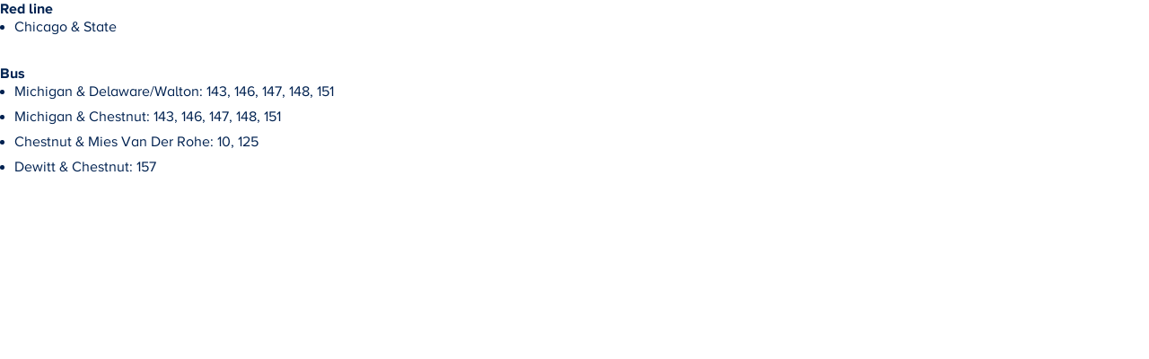

--- FILE ---
content_type: text/css
request_url: http://875northmichiganavenue.com/wp-content/themes/johnhancock/dist/style.min.css
body_size: 2776
content:
@font-face{font-family:BwGradual;src:url(../dist/fonts/BwGradual-Bold.woff2) format("woff2"),url(../dist/fonts/BwGradual-Bold.woff) format("woff");font-weight:800;font-style:normal}@font-face{font-family:Proxima;src:url(../dist/fonts/ProximaNW01-AltReg.woff2) format("woff2"),url(../dist/fonts/ProximaNW01-AltReg.woff) format("woff");font-weight:400;font-style:normal}@font-face{font-family:Proxima;src:url(../dist/fonts/ProximaNW01-AltBold.woff2) format("woff2"),url(../dist/fonts/ProximaNW01-AltBold.woff) format("woff");font-weight:800;font-style:normal}@font-face{font-family:Proxima;src:url(../dist/fonts/ProximaNova-Semibold.woff2) format("woff2"),url(../dist/fonts/ProximaNova-Semibold.woff) format("woff");font-weight:600;font-style:normal}.homepage-h1{font-smooth:always;-webkit-font-smoothing:antialiased;-moz-osx-font-smoothing:grayscale;color:#012251;font-family:BwGradual,serif;font-weight:400;font-size:15rem;font-style:normal;letter-spacing:-.02rem;line-height:.8;margin-left:-1rem}.h1{font-smooth:always;-webkit-font-smoothing:antialiased;-moz-osx-font-smoothing:grayscale;color:#012251;font-family:BwGradual,serif;font-weight:400;font-size:3.75rem;font-style:normal;letter-spacing:-.02rem;line-height:1}.h2{font-smooth:always;-webkit-font-smoothing:antialiased;-moz-osx-font-smoothing:grayscale;color:#012251;font-family:BwGradual,serif;font-weight:400;font-size:1.875rem;font-style:normal;letter-spacing:-.02rem;line-height:1}.h3{font-smooth:always;-webkit-font-smoothing:antialiased;-moz-osx-font-smoothing:grayscale;color:#012251;font-family:BwGradual,serif;font-weight:400;font-size:1.5rem;font-style:normal;letter-spacing:.04rem;line-height:1}.h4{font-smooth:always;-webkit-font-smoothing:antialiased;-moz-osx-font-smoothing:grayscale;color:#012251;font-family:Proxima,sans-serif;font-weight:800;font-size:1.25rem;font-style:normal;letter-spacing:0;line-height:1;margin-bottom:0}.h5{font-smooth:always;-webkit-font-smoothing:antialiased;-moz-osx-font-smoothing:grayscale;color:#012251;font-family:Proxima,sans-serif;font-weight:400;font-size:1.1rem;font-style:normal;letter-spacing:0;line-height:1.4}#fp-nav ul li:hover .fp-tooltip,.li,.p,input,p,textarea{font-smooth:always;-webkit-font-smoothing:antialiased;-moz-osx-font-smoothing:grayscale;color:#012251;font-family:Proxima,sans-serif;font-weight:400;font-size:1rem;font-style:normal;letter-spacing:0;line-height:1.25}#fp-nav ul li:hover .fp-tooltip{color:#fff}.bold{font-weight:800}.p.small{font-size:.8rem}.uppercase{text-transform:uppercase}.label{font-smooth:always;-webkit-font-smoothing:antialiased;-moz-osx-font-smoothing:grayscale;color:#012251;font-family:Proxima,sans-serif;font-weight:800;font-size:1rem;font-style:normal;letter-spacing:0;line-height:1.25;text-transform:uppercase}.dropdown-item,.nav-link{font-smooth:always;-webkit-font-smoothing:antialiased;-moz-osx-font-smoothing:grayscale;color:#012251;font-family:Proxima,sans-serif;font-weight:400;font-size:1rem;font-style:normal;letter-spacing:0;line-height:1.25}.intext-link,a{color:#0049ff}.intext-link:hover,a:hover{text-decoration:none;color:#806afc}.homepage-x{opacity:.5;line-height:1;font-size:5.5rem}.nowrap{white-space:nowrap}@media (max-width:1199px){.h1{font-size:3.5rem}}@media (max-width:991px){.h1{font-size:3.325rem}}@media (max-width:768px){.homepage-h1{font-size:10rem;margin-left:-.5rem}.h1{font-size:2rem}.homepage-x{font-size:3rem}#fp-nav{display:none}.fp-tableCell.active .right-img{transform:translateX(25%)}}@media (max-width:576px){.homepage-h1{font-size:6rem;margin-left:-.25rem}.fp-tableCell.active .right-img{transform:translateX(40%)}}.white-text{color:#fff}.dark-blue-text{color:#012251}.bright-blue-text{color:#0049ff}.green-text{color:#4cb65a}.purple-text{color:#806afc}.red-text{color:#fa4a2f}.white-bg{background-color:#fff}.dark-blue-bg{background-color:#012251}.bright-blue-bg{background-color:#0049ff}.green-bg{background-color:#4cb65a}.btn{border-radius:0;font-size:.8rem;font-family:BwGradual,serif;letter-spacing:-.02rem;line-height:2;padding:.75rem 1.25rem;min-width:8rem;text-transform:uppercase}.btn-white{background:#fff;border-width:2px;border-style:solid;border-color:#fff;color:#fff;color:#012251}.btn-white.focus,.btn-white:active,.btn-white:focus,.btn-white:hover{background:0 0;border-color:#fff;color:#fff}.btn-dark-blue{background:#012251;border-width:2px;border-style:solid;border-color:#012251;color:#fff}.btn-dark-blue.focus,.btn-dark-blue:active,.btn-dark-blue:focus,.btn-dark-blue:hover{background:0 0;border-color:#012251;color:#012251}.btn-bright-blue{background:#0049ff;border-width:2px;border-style:solid;border-color:#0049ff;color:#fff}.btn-bright-blue.focus,.btn-bright-blue:active,.btn-bright-blue:focus,.btn-bright-blue:hover{background:0 0;border-color:#0049ff;color:#0049ff}.btn-green{background:#4cb65a;border-width:2px;border-style:solid;border-color:#4cb65a;color:#fff}.btn-green.focus,.btn-green:active,.btn-green:focus,.btn-green:hover{background:0 0;border-color:#4cb65a;color:#4cb65a}.btn-purple{background:#806afc;border-width:2px;border-style:solid;border-color:#806afc;color:#fff}.btn-purple.focus,.btn-purple:active,.btn-purple:focus,.btn-purple:hover{background:0 0;border-color:#806afc;color:#806afc}.btn-red{background:#fa4a2f;border-width:2px;border-style:solid;border-color:#fa4a2f;color:#fff}.btn-red.focus,.btn-red:active,.btn-red:focus,.btn-red:hover{background:0 0;border-color:#fa4a2f;color:#fa4a2f}.inverse-btn-white{background:0 0;border-width:2px;border-style:solid;border-color:#fff;color:#fff}.inverse-btn-white.focus,.inverse-btn-white:active,.inverse-btn-white:focus,.inverse-btn-white:hover{background:#fff;border-color:#fff;color:#fff}.inverse-btn-white.focus,.inverse-btn-white:active,.inverse-btn-white:focus,.inverse-btn-white:hover{color:#012251}.inverse-btn-bright-blue{background:0 0;border-width:2px;border-style:solid;border-color:#0049ff;color:#0049ff}.inverse-btn-bright-blue.focus,.inverse-btn-bright-blue:active,.inverse-btn-bright-blue:focus,.inverse-btn-bright-blue:hover{background:#0049ff;border-color:#0049ff;color:#fff}.inverse-btn-dark-blue{background:0 0;border-width:2px;border-style:solid;border-color:#012251;color:#012251}.inverse-btn-dark-blue.focus,.inverse-btn-dark-blue:active,.inverse-btn-dark-blue:focus,.inverse-btn-dark-blue:hover{background:#012251;border-color:#012251;color:#fff}.btn-skinny{padding:.25rem 1.25rem}.form-control{border:none;border-bottom:1px solid #012251;border-radius:0;color:#012251;padding:.5rem 0}.form-control:focus{color:#012251;background-color:#fff;border-color:#012251;outline:0}.contact-info-block{margin-bottom:1rem;margin-top:1rem}.footer-section{padding-top:4rem;padding-bottom:4rem}.footer-section .contact-info-block{margin:2rem auto}.navbar{padding:0;z-index:1}.home .navbar{position:absolute}.navbar-brand{width:20%;margin:0}.navbar-brand-img{height:4rem;margin:0 auto}.navbar-toggler-icon{background-image:url("data:image/svg+xml;charset=utf8,%3Csvg viewBox='0 0 32 32' xmlns='http://www.w3.org/2000/svg'%3E%3Cpath stroke='rgba(255,255,255, 1)' stroke-width='2' stroke-linecap='round' stroke-miterlimit='10' d='M4 8h24M4 16h24M4 24h24'/%3E%3C/svg%3E")}.navbar-blue .navbar-toggler-icon{background-image:url("data:image/svg+xml;charset=utf8,%3Csvg viewBox='0 0 32 32' xmlns='http://www.w3.org/2000/svg'%3E%3Cpath stroke='#012251' stroke-width='2' stroke-linecap='round' stroke-miterlimit='10' d='M4 8h24M4 16h24M4 24h24'/%3E%3C/svg%3E")}.nav-link{color:#fff}.navbar-blue .nav-link{color:#012251}.nav-link:hover{color:#806afc}.navbar-blue .nav-link:hover{color:#0049ff}.nav-link.active{font-weight:800;color:#806afc}.navbar-blue .nav-link.active{font-weight:800;color:#0049ff}.nav-item.dropdown{opacity:.9}@media (max-width:991px){.navbar-brand{width:auto}.nav-link,.navbar-blue .nav-link{font-size:1.25rem;line-height:1.25;color:#fff}.nav-link.active,.nav-link:hover,.navbar-blue .nav-link.active,.navbar-blue .nav-link:hover{color:#806afc}.navbar-collapse:before{content:"";opacity:0;transition:.4s}.navbar-collapse.show:before{background:#0049ff;content:"";height:100vh;position:absolute;opacity:1;top:0;left:0;width:100vw;z-index:-1}.navbar-collapse .navbar-nav{opacity:0;transition:.2s}.navbar-collapse.show .navbar-nav{opacity:1}}hr{border:1px solid #0049ff;width:60%}hr.white-line{border-color:#fff}label{margin-bottom:0}.p{margin:0}.ul,ul{padding-left:1rem;margin-bottom:0}.li{padding-bottom:.5rem}.dropdown-menu{border-radius:0}.main-header{background:url(../icons/icon-x.svg) #012251;background-position:right;background-repeat:no-repeat;background-size:contain;min-height:auto}.green-header{background:url(../icons/icon-x-white.svg) #4cb65a;background-position:right;background-repeat:no-repeat;background-size:contain}.white-header{background:url(../icons/icon-x-green.svg) #fff;background-position:right;background-repeat:no-repeat;background-size:contain}.main-header-content{padding-bottom:4rem;padding-top:8rem}.map-section{padding-top:4rem;padding-bottom:4rem}.nav-map{padding-bottom:2rem}.nav-gallery .btn,.nav-map .btn{margin:.5rem}.about-icon img{max-width:100%}.image-right-clip{-webkit-clip-path:polygon(0 100%,40% 0,100% 0,100% 100%);clip-path:polygon(0 100%,40% 0,100% 0,100% 100%);width:100%}.image-left-clip{-webkit-clip-path:polygon(0 100%,0 0,60% 0,100% 100%);clip-path:polygon(0 100%,0 0,60% 0,100% 100%);width:100%}.leasing-section{margin-bottom:4rem}.leasing-table{margin-top:4rem}.building-wrapper{margin-top:-15rem;max-width:100%}.building-wrapper svg{display:inline-block;width:100%}.video-section{background:#eee}.video-container{margin:4rem auto;position:relative;padding-bottom:56.25%;height:0;overflow:hidden;max-width:100%}.video-container iframe{position:absolute;top:0;left:0;width:100%;height:100%}.leasing-row{border-bottom:1px solid #eee;padding:.75rem 0}.leasing-row.active{background:#f8f9fa}.st0{opacity:0}.st0.active{opacity:.8}.icon-and-list-section{margin:4rem auto}.icon-and-list,.title-and-content{margin-bottom:2rem}.title-and-content-section{padding-top:4rem;padding-bottom:4rem}.parking-widget{flex-direction:row}.contact-section{padding-bottom:4rem;padding-top:4rem}.contact-logo{margin:1rem auto}.contact-logo img{width:100%}#gmap_list{margin:2rem auto 4rem}.gallery-container{margin:2rem 0 4rem}.gallery-img{padding:.5rem}.final-section{background:url(images/big-dark-blue-x.svg),#0049ff;background-repeat:no-repeat;background-size:cover}::selection{background:#806afc;color:#fff}::-moz-selection{background:#806afc;color:#fff}@media (max-width:991px){.building-wrapper{margin-top:-5rem}.leasing-table{margin-top:2rem}}@media (max-width:767px){.image-left-clip,.image-right-clip{-webkit-clip-path:none;clip-path:none}.building-wrapper{margin-top:-10rem}.contact-logo{margin:0 auto}.parking-widget{flex-direction:column}}@media (max-width:575px){.final-section{background-position:right}}.content{opacity:0;transition:.8s}.content.active{opacity:1}.fp-tableCell{opacity:0;transition:.2s}.fp-tableCell.active{opacity:1}.left-img{position:absolute;bottom:0;height:100vh;z-index:0;transition:.8s;transform:translateX(-100%);left:0}.right-img{position:absolute;bottom:0;height:100vh;z-index:0;transition:.8s;transform:translateX(100%);right:0}.fp-tableCell.active .left-img,.fp-tableCell.active .right-img{transform:translateX(0)}@media (max-width:768px){.fp-tableCell.active .right-img{transform:translateX(25%)}}#fp-nav{margin:0!important;height:100vh;width:4rem;padding:20% 1rem;top:0}#fp-nav.right{right:0}#fp-nav ul:before{content:url(../dist/images/tower.png);width:1rem;margin:0 auto;text-align:center;display:block}#fp-nav ul li,.fp-slidesNav ul li{width:1rem;height:1rem;margin:0 0 1rem}#fp-nav ul li a span,#fp-nav ul li a.active span,#fp-nav ul li:hover a.active span,.fp-slidesNav ul li a span,.fp-slidesNav ul li a.active span,.fp-slidesNav ul li:hover a.active span{background:0 0;border:1px solid #fff;height:1rem;width:1rem;margin:.5rem 0}#fp-nav ul li a.active span,#fp-nav ul li:hover a.active span,.fp-slidesNav ul li a.active span,.fp-slidesNav ul li:hover a.active span{background:#fff;border:1px solid #fff}#fp-nav ul li:hover a span,.fp-slidesNav ul li:hover a span{width:1rem;height:1rem;margin:.5rem 0;background:rgba(255,255,255,.2)}#fp-nav ul li .fp-tooltip.right{right:20px;top:14px}[data-anchor=section0]{background-position:center center;background-repeat:no-repeat;background-size:cover}#section1-accent{transform:translate(-100%,-100%);opacity:0;transition:.4s}#section1-accent .cls-1{fill:#012251}.fp-tableCell.active #section1-accent{transform:translate(0,0);opacity:1}#section1-accent{position:absolute;left:0;bottom:0;height:100%;z-index:0}.icon{display:inline-block;margin-right:1rem}.icon img{height:1.5rem}.fp-tableCell{vertical-align:inherit}.fp-tableCell .content{margin-top:25vh}@media (max-width:576px){.fp-tableCell .content{margin-top:20vh}}

--- FILE ---
content_type: text/css
request_url: http://875northmichiganavenue.com/wp-content/themes/johnhancock/style.css
body_size: 507
content:
@media screen and (min-width: 992px){
    #navbarSupportedContent .navbar-nav li:nth-child(1){
        margin-left: auto !important;
    }
}
span.wpcf7-not-valid-tip{
    display:none;
}
.wpcf7-response-output{
    font-family: Proxima,sans-serif;
    font-weight: 400;
    font-style: normal;
    letter-spacing: 0;
    margin:2rem 0 1rem;
}
.wpcf7-response-output.wpcf7-validation-errors{
	border-color:#0049ff;
    color:#0049ff;
}
.wpcf7-response-output.wpcf7-mail-sent-ok{
	border-color:#4cb65a;
    color:#4cb65a;
}
.btn-primary.focused {
    box-shadow: 0 0 0 3px rgba(0,123,255,.5);
}
.invalid-feedback{
	color:#fa4a2f;
}
.gallery-container i{
	display:none;
}
.loading-image-container{
	position: relative;
	min-height: 200px;
}
.loading-image-container i{
	display:inherit;
	margin:90px auto 0;
}
.loading-image::before{
	color:transparent;
}
.v-hidden{
	visibility: hidden;
}


--- FILE ---
content_type: application/javascript
request_url: http://875northmichiganavenue.com/wp-content/themes/johnhancock/dist/scripts.min.js
body_size: 788
content:
/*
 torque-theme 2017-10-27 
*/

function myFunction(){$(window).load(function(){timeOut=setTimeout(showPage,2e3)})}function showPage(){document.getElementById("loader").style.display="none",document.getElementById("fullpage").style.display="block"}var timeOut;$(".leasing-row").mouseenter(function(){flrnum=$(this).find(".suite .p").html(),flrnum=flrnum.substring(0,2),flrsvg=$(".building-wrapper svg").find("line#"+flrnum+".st0"),$(".leasing-row").removeClass("active"),$(this).hasClass("active")||$(this).addClass("active"),$(".st0").removeClass("active"),flrsvg.hasClass("active")||flrsvg.addClass("active")}),function(){for(var e,n=["assert","clear","count","debug","dir","dirxml","error","exception","group","groupCollapsed","groupEnd","info","log","markTimeline","profile","profileEnd","table","time","timeEnd","timeline","timelineEnd","timeStamp","trace","warn"],t=n.length,i=window.console=window.console||{};t--;)i[e=n[t]]||(i[e]=function(){})}(),$(document).ready(function(){$("#fullpage").fullpage({continuousVertical:!0,menu:"#menu",navigation:!0,navigationPosition:"right",navigationTooltips:["John Hancock Center","About","Amenities","Available Space","Contact"],sectionsColor:["#012251","#0049FF","#4CB66A","#012251"],responsiveWidth:800,afterLoad:function(e,n){$(".content").addClass("active"),$(this).find(".fp-tableCell").addClass("active")},onSlideLeave:function(e,n,t){$(".content").removeClass("active"),$(this).find(".fp-tableCell").removeClass("active")},afterResponsive:function(e){$(".content").addClass("active"),$(".fp-tableCell").addClass("active"),$("#fullpage").css("overflow","hidden")}})});

--- FILE ---
content_type: application/javascript
request_url: http://875northmichiganavenue.com/wp-content/themes/johnhancock/js/custom.js
body_size: 401
content:
function fixCF7Messages(){
    $(".wpcf7-not-valid-tip").each(function(k,v){
        var e =$(v);
        e.parent().parent().find(".invalid-feedback").each(function(kk,vv){$(vv).css("display","inline");});
    });
}
function loadedImage(e){
	var img = $(e.target);
	//img.removeClass("loading-image");
	var parent = $(img).parent();
	parent.removeClass("loading-image-container");
}
function loadingImages(){
	$('.gallery-container img').each(function(kk,vv){
		var elem =$(vv);
		if(!vv.complete){
			//elem.addClass("loading-image");
			var parent =elem.parent();
			parent.addClass("loading-image-container");
			elem.on("load",loadedImage);
		}	
	});
}
$( document ).ready(function(){
    loadingImages();
    fixCF7Messages();
});
$( window ).resize(function(){

});
